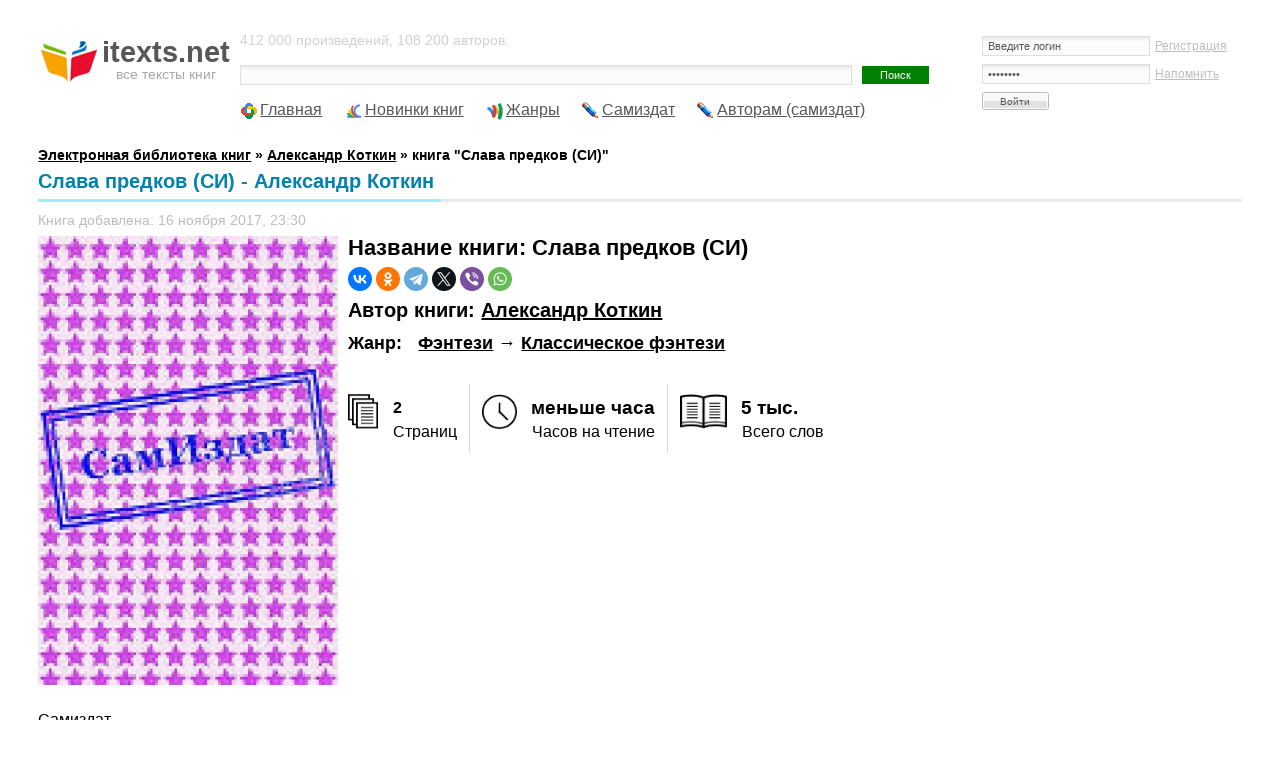

--- FILE ---
content_type: text/html; charset=UTF-8
request_url: https://itexts.net/avtor-aleksandr-nikolaevich-kotkin/273637-slava-predkov-si-aleksandr-kotkin.html
body_size: 10367
content:
<!DOCTYPE html PUBLIC "-//W3C//DTD XHTML 1.0 Transitional//EN" "http://www.w3.org/TR/xhtml1/DTD/xhtml1-transitional.dtd">
<html xmlns="http://www.w3.org/1999/xhtml">
<head>
	<meta http-equiv="Content-Type" content="text/html; charset=utf-8" />
<title>Слава предков (СИ) - Александр Коткин - скачать книгу бесплатно в fb2, txt, pdf, epub и rtf</title>
<meta name="description" content="Книга Слава предков (СИ) автора Александр Коткин. Можно скачать в fb2 и других форматах. Описание книги: " />
<meta name="keywords" content="Коткин, Александр, предков, Слава" />
<meta name="viewport" content="width=device-width, initial-scale=1" />


<meta property="og:site_name" content="Электронная библиотека книг itexts.net" />
<meta property="og:type" content="article" />
<meta property="og:title" content="Слава предков (СИ)" />
<meta property="og:url" content="https://itexts.net/avtor-aleksandr-nikolaevich-kotkin/273637-slava-predkov-si-aleksandr-kotkin.html" />
<link rel="search" type="application/opensearchdescription+xml" href="https://itexts.net/engine/opensearch.php" title="Электронная библиотека книг itexts.net" />
<link rel="alternate" type="application/rss+xml" title="Электронная библиотека книг itexts.net" href="https://itexts.net/rss.xml" />
<link rel="canonical" href="https://itexts.net/avtor-aleksandr-nikolaevich-kotkin/273637-slava-predkov-si-aleksandr-kotkin.html" />
	<link rel="stylesheet" type="text/css" href="/templates/UniGray/css/style.css?v=18" media="screen" />
	<link rel="related" type="application/atom+xml;profile=opds-catalog" href="/opds" title="OPDS каталог - Библиотека книг" />

	<link rel="icon" type="image/x-icon" href="/favicon.ico">
	<link rel="icon" type="image/svg" href="/favicon.svg">

	<!-- Yandex.RTB -->
	<script>window.yaContextCb=window.yaContextCb||[]</script>
	<script src="https://yandex.ru/ads/system/context.js" async></script>
	
	<!-- floor ad -->
	<!-- 05.09.2023: 20% Y / 80% adf -->
		<script type="text/javascript">
		
			var adnet;

			function randomInteger(min, max) {
				return Math.floor(min + Math.random() * (max + 1 - min));
			}

			var i = randomInteger(1,100);

			if (i <= 20){
				adnet = 'yandex';
				document.write('<!-- Yandex.RTB R-A-386345-15 -->\
								<script>window.yaContextCb.push(()=>{\
									Ya.Context.AdvManager.render({\
									type: \'floorAd\',\
									blockId: \'R-A-386345-15\'\
								   })\
								 })</scr' + 'ipt>\
							');
			}
			else{
				adnet = 'adfinity';
				document.write('<script src="https://cdn.adfinity.pro/code/itexts.net/adfinity.js"; charset="utf-8" async></scr' + 'ipt>\
							');
			}
		</script>
	<!-- /floor ad -->
	<!-- fullscreen -->
	<!-- Yandex.RTB R-A-386345-18 -->
	<script>
	window.yaContextCb.push(() => {
		Ya.Context.AdvManager.render({
			"blockId": "R-A-386345-18",
			"type": "fullscreen",
			"platform": "desktop"
		})
	})
	</script>
	<!-- /fullscreen -->
	<meta name="yandex-verification" content="17df1c4342821b0a" />
</head>
<body>
<div id="loading-layer" style="display:none">Загрузка. Пожалуйста, подождите...</div>
<script type="text/javascript">
<!--
var dle_root       = '/';
var dle_admin      = '';
var dle_login_hash = '';
var dle_group      = 5;
var dle_skin       = 'UniGray';
var dle_wysiwyg    = '0';
var quick_wysiwyg  = '0';
var dle_act_lang   = ["Да", "Нет", "Ввод", "Отмена", "Сохранить", "Удалить"];
var menu_short     = 'Быстрое редактирование';
var menu_full      = 'Полное редактирование';
var menu_profile   = 'Просмотр профиля';
var menu_send      = 'Отправить сообщение';
var menu_uedit     = 'Админцентр';
var dle_info       = 'Информация';
var dle_confirm    = 'Подтверждение';
var dle_prompt     = 'Ввод информации';
var dle_req_field  = 'Заполните все необходимые поля';
var dle_del_agree  = 'Вы действительно хотите удалить? Данное действие невозможно будет отменить';
var dle_spam_agree = 'Вы действительно хотите отметить пользователя как спамера? Это приведет к удалению всех его комментариев';
var dle_complaint  = 'Укажите текст вашей жалобы для администрации:';
var dle_big_text   = 'Выделен слишком большой участок текста.';
var dle_orfo_title = 'Укажите комментарий для администрации к найденной ошибке на странице';
var dle_p_send     = 'Отправить';
var dle_p_send_ok  = 'Уведомление успешно отправлено';
var dle_save_ok    = 'Изменения успешно сохранены. Обновить страницу?';
var dle_del_news   = 'Удалить статью';
var allow_dle_delete_news   = false;
var dle_search_delay   = false;
var dle_search_value   = '';
$(function(){
	FastSearch();
});
//-->
</script>
<!-- Тело страницы -->

<div class="page">
  <!-- Шапка -->
  <div class="header">
    <div class="header-logo"><a href="/"><b>itexts.net</b><span>все тексты книг</span></a></div>
    <div class="header-banner">
		<div class="block-login">
			

<form method="post" action=''>
  <input name="login" type="hidden" id="login" value="submit" />
  <dl class="auth">
    <dd><input name="login_name" type="text" tabindex="1" onblur="if(this.value=='') this.value='Введите логин'" onfocus="if(this.value=='Введите логин') this.value=''" value="Введите логин" /><div style="font-size:11px;"><a href="/index.php?do=register">Регистрация</a></div></dd>
    <dd><input name="login_password" type="password" tabindex="2" onblur="if(this.value=='') this.value='И пароль'" onfocus="if(this.value=='И пароль') this.value=''" value="И пароль" /><div style="font-size:11px;"><a href="https://itexts.net/index.php?do=lostpassword">Напомнить</a></div></dd>
    <dt><input onclick="submit();" name="image" value="Войти" type="submit" tabindex="3" /></dt>
  </dl>
</form>

		</div>
	</div>
    <div class="header-text">
		412 000 произведений, 108 200 авторов.
		<form method="post" action=''>
          <div class="block-search">
            <input type="hidden" name="do" value="search" />
            <input type="hidden" name="subaction" value="search" />
			<input type="hidden" name="titleonly" value="3" />
            <input name="story" type="text" class="input" /><input type="submit" value="Поиск" class="submit" />
            <!-- <div class="block-search--fullsearch"><a href="/?do=search&mode=advanced">Расширенный поиск</a></div> -->
          </div>
        </form>
	</div>
  </div>
  
  
 
  
  
  <ul class="nav">
    <li class="icon-main"><a href="/">Главная</a></li>
    <li class="icon-last"><a href="/lastnews/">Новинки книг</a></li>
	<li class="icon-genres"><a href="/zhanry.html" id="genres_popup">Жанры</a>
	<div class="dropdown">
						<div class="block_padding">
							<div class="blocks">
								<ul class="col1">
									<li><b><a href="/knigi/zhanr_parent/Фантастика/">Фантастика</a></b> &rarr; <a href="/knigi/zhanr/Попаданцы/">Попаданцы</a> - <a href="/knigi/zhanr/Боевая фантастика/">Боевая</a> - <a href="/knigi/zhanr/Героическая фантастика/">Героическая</a> - <a href="/knigi/zhanr/Детективная фантастика/">Детективная</a> - <a href="/knigi/zhanr/Научная фантастика/">Научная</a></li>
									
									<li><b><a href="/knigi/zhanr_parent/Фэнтези/">Фэнтези</a></b> &rarr; <a href="/knigi/zhanr/Городское фэнтези/">Городское</a> - <a href="/knigi/zhanr/Ироническое фэнтези/">Ироническое</a> - <a href="/knigi/zhanr/Юмористическое фэнтези/">Юмористическое</a></li>
									
									<li><b><a href="/knigi/zhanr_parent/Детективы и Боевики/">Детективы</a></b> &rarr; <a href="/knigi/zhanr/Классические детективы/">Классические</a> - <a href="/knigi/zhanr/Боевики/">Боевики</a> - <a href="/knigi/zhanr/Политические детективы/">Полицейские</a> - <a href="/knigi/zhanr/Иронические детективы/">Иронические</a> - <a href="/knigi/zhanr/Иронические детективы/">Шпионские</a></li>
									
									<li><b><a href="/knigi/zhanr_parent/Любовные романы/">Любовные романы</a></b> &rarr; <a href="/knigi/zhanr/Современные любовные романы/">Современные</a> - <a href="/knigi/zhanr/Исторические любовные романы/">Исторические</a> - <a href="/knigi/zhanr/Короткие любовные романы/">Короткие</a> - <a href="/knigi/zhanr/Остросюжетные любовные романы/">Остросюжетные</a></li>
									
									<li><b><a href="/knigi/zhanr_parent/Приключения/">Приключения</a></b> &rarr; <a href="/knigi/zhanr/Исторические приключения/">Исторические приключения</a> - <a href="/knigi/zhanr/Вестерны/">Вестерны</a> - <a href="/knigi/zhanr/Путешествия и география/">Путешествия и география</a></li>
									
									<li><b><a href="/knigi/zhanr_parent/Детям/">Детям</a></b> &rarr; <a href="/knigi/zhanr/Сказки/">Сказки</a> - <a href="/knigi/zhanr/Детские приключения/">Приключения</a> - <a href="/knigi/zhanr/Детская фантастика/">Фантастика</a> - <a href="/knigi/zhanr/Детская образовательная литература/">Образовательная литература</a></li>

									<li><b><a href="/knigi/zhanr_parent/Дом и Семья/">Дом и Семья</a></b> &rarr; <a href="/knigi/zhanr/Кулинария/">Кулинария</a> - <a href="/knigi/zhanr/Здоровье и красота/">Здоровье и красота</a> - <a href="/knigi/zhanr/Домашние животные/">Домашние животные</a></li>

									<li><b><a href="/knigi/zhanr_parent/Наука и образование/">Наука и образование</a></b> &rarr; <a href="/knigi/zhanr/История/">История</a> - <a href="/knigi/zhanr/Психология/">Психология</a> - <a href="/knigi/zhanr/Философия/">Философия</a> - <a href="/knigi/zhanr/Медицина/">Медицина</a></li>

									<li><b><a href="/knigi/zhanr_parent/Религия и Эзотерика/">Религия и Эзотерика</a></b> &rarr; <a href="/knigi/zhanr/Религия/">Религия</a> - <a href="/knigi/zhanr/Эзотерика/">Эзотерика</a> - <a href="/knigi/zhanr/Самопознание/">Самопознание</a></li>
									
									<li><b><a href="/knigi/zhanr_parent/Ужасы, Триллеры и Мистика/">Ужасы, Триллеры и Мистика</a></b></li>

									<li><b><a href="/knigi/zhanr_parent/Экономика и бизнес/">Экономика и бизнес</a></b></li>
									
									<li><b><a href="/knigi/zhanr_parent/Юмор/">Юмор</a></b></li>
									
								</ul>
								<ul class="col2">
									
								</ul>
								
								
								<ul class="col3">
								
								</ul>
								<ul class="col4">
									
								</ul>
							</div>
							<div class="ab_block_all">
								<a href="/zhanry.html">Все жанры</a>
							</div>
						</div>
					</div></li>
	<li class="icon-samizdat"><a href="/knigi/samizdat/Самиздат/">Самиздат</a></li>
	<li class="icon-samizdat"><a href="/samizdat.html">Авторам (самиздат)</a></li>
	<!-- контейнер для кнопок pluso (js подключен внизу в файле lib.js) -->
	<div data-user="570747230" class="pluso" data-background="transparent" data-options="medium,square,line,horizontal,counter,theme=04" data-services="vkontakte,odnoklassniki,facebook,twitter,bookmark,moimir,email,print"></div>
  </ul>
  <br />
  <b><span id="dle-speedbar" itemscope itemtype="https://schema.org/BreadcrumbList"><span itemprop="itemListElement" itemscope itemtype="https://schema.org/ListItem"><meta itemprop="position" content="1"><a href="https://itexts.net/" itemprop="item"><span itemprop="name">Электронная библиотека книг</span></a></span> &raquo; <span itemprop="itemListElement" itemscope itemtype="https://schema.org/ListItem"><meta itemprop="position" content="2"><a href="https://itexts.net/avtor-aleksandr-nikolaevich-kotkin/" itemprop="item"><span itemprop="name">Александр Коткин</span></a></span> &raquo; книга &quot;Слава предков (СИ)&quot;</span></b>
  
  
	
	

	
	
	
	
	<div class="second-line">
		
	</div>
  
	<div class="main">
		
		
		
		
		
		
		
		
		
		
		
		<div id='dle-content'>
<div class="fullnews" itemprop="mainEntity" itemscope itemtype="https://schema.org/Book">
	<div class="std-block-title-fullnews">
		<div class="std-block-title2-fullnews">
			<div id="news-title" class="fullnews-header">Слава предков (СИ) - Александр Коткин<sup></sup></div>
		</div>
	</div>
 
	
	<ul class="fullnews-options-top">
		<li>Книга добавлена: 16 ноября 2017, 23:30</li>
	</ul>
	<div class="fullnews-body">
		<a href="https://itexts.net/avtor-aleksandr-nikolaevich-kotkin/273637-slava-predkov-si-aleksandr-kotkin/read/page-1.html">
			<img style="float:left" alt="обложка книги Слава предков (СИ) - Александр Коткин" border="0" src="/files/books/300/oblozhka-knigi-slava-predkov-si-273637.jpg" align="left" width="300">
		</a>
		
		<h1>Название книги: <span itemprop="name">Слава предков (СИ)</span></h1>
		
		<div class="share_buttons">
			<script src="https://yastatic.net/share2/share.js"></script>
			<div class="ya-share2" data-curtain data-shape="round" data-services="vkontakte,facebook,odnoklassniki,telegram,twitter,viber,whatsapp"></div>
		</div>
		
		<h2>Автор книги: <span itemprop="author"><a href="https://itexts.net/avtor-aleksandr-nikolaevich-kotkin/">Александр Коткин</a></span></h2>
		
		
			<div class="genres_table" style="display:table">
				<div style="display:table-row"><div style="display:table-cell"><h3>Жанр:</h3></div>&nbsp;&nbsp;&nbsp; <h3><a href="https://itexts.net/knigi/zhanr_parent/%D0%A4%D1%8D%D0%BD%D1%82%D0%B5%D0%B7%D0%B8/">Фэнтези</a> &rarr; <span itemprop="genre"><a href="https://itexts.net/knigi/zhanr/%D0%9A%D0%BB%D0%B0%D1%81%D1%81%D0%B8%D1%87%D0%B5%D1%81%D0%BA%D0%BE%D0%B5+%D1%84%D1%8D%D0%BD%D1%82%D0%B5%D0%B7%D0%B8/">Классическое фэнтези</a><span></h3>
				</div>
			</div>
		
		
		<br />
		
		<div id="book_cover_right_ad">
		
			<script>
				if (adnet === 'yandex'){
					document.write('<!-- Yandex.RTB R-A-386345-1 -->\
						<div id="yandex_rtb_R-A-386345-1"></div>\
						<script>window.yaContextCb.push(()=>{\
						  Ya.Context.AdvManager.render({\
							renderTo: \'yandex_rtb_R-A-386345-1\',\
							blockId: \'R-A-386345-1\'\
						  })\
						})\
						</scr' + 'ipt>');								
				}
				else{
					document.write('<div class=\'adfinity_block_5303\'></div>');
				}
			</script>
			
			<script type="text/javascript">
				function detectmob(){
					if( navigator.userAgent.match(/Android/i)
						|| navigator.userAgent.match(/iPhone/i)
						|| navigator.userAgent.match(/iPad/i)
						|| navigator.userAgent.match(/iPod/i)
						|| navigator.userAgent.match(/Opera Mini/i)
					){
						return true;
					}
					else{
						return false;
					}
				}

				mobileDevice = detectmob();

				if (mobileDevice){
					document.write('<!-- Yandex.RTB R-A-386345-2 -->\
						');
				}
				else{
					document.write('<!-- Yandex.RTB R-A-386345-1 -->\
						');
				}
			</script>

		</div>
		
		<br />
		
		<div id="sp_optly_aboutThisBookWidget">
									<div class="sp-bookStats">
										<div class="col1 column">
											<div class="stat-icon">
												<img src="/templates/UniGray/images/stats_icon_pages-01.png">
											</div>
											<div class="stat-desc">
												<strong><span itemprop="numberOfPages">2</span></strong><span>Страниц</span>
											</div>
										</div>
										<div class="col2 column">
											<div class="stat-icon">
												<img src="/templates/UniGray/images/stats_icon_hours-01.png">
											</div>
											<div class="stat-desc">
												<strong>меньше часа</strong><span>Часов на чтение</span>
											</div>
										</div>
										<div class="col3 column">
											<div class="stat-icon">
												<img src="/templates/UniGray/images/stats_icon_words.png">
											</div>
											<div class="stat-desc">
												<strong>5 тыс.</strong><span>Всего слов</span>
											</div>
										</div>
									</div>
								</div><br />
		
		
		
		<a href="https://itexts.net/knigi/samizdat/%D0%A1%D0%B0%D0%BC%D0%B8%D0%B7%D0%B4%D0%B0%D1%82/">Самиздат</a><br />
		
		
		
		<b>Язык книги:</b> <a href="https://itexts.net/knigi/yazik/%D1%80%D1%83%D1%81%D1%81%D0%BA%D0%B8%D0%B9/">русский</a><br />
		
		
		
		
		
		
		<b>Размер:</b> 15 Кб<br />
		<a href="/?do=feedback&type=adult" title="Если на данной странице опубликовано неприемлемое содержимое, например, &quot;содержимое для взрослых&quot;, то просим сообщить нам об этом!">сообщить о нарушении</a><br />
		<br />
		
		
			<div class="download_links"><b>﻿Скачать книгу бесплатно:<br><a href="/files/get_book.php?f=fb2&file_name=kotkin-aleksandr-slava-predkov-si-273637&e=fb2">FB2</a>&nbsp; &nbsp;&#9642;&nbsp; <a href="/files/get_book.php?f=fb2.zip&file_name=kotkin-aleksandr-slava-predkov-si-273637&e=zip">FB2.zip</a>&nbsp; &nbsp;&#9642;&nbsp; <a href="/files/get_book.php?f=rtf.zip&file_name=kotkin-aleksandr-slava-predkov-si-273637&e=zip">RTF</a>&nbsp; &nbsp;&#9642;&nbsp; <a href="/files/get_book.php?f=txt.zip&file_name=kotkin-aleksandr-slava-predkov-si-273637&e=zip">TXT</a>&nbsp;</b></div><br />
			<!--  -->
		
		
		<div class="read_link"><b><a title="читать книгу" href="https://itexts.net/avtor-aleksandr-nikolaevich-kotkin/273637-slava-predkov-si-aleksandr-kotkin/read/page-1.html">Читать книгу &quot;Слава предков (СИ)&quot; </a></b></div>
		
		
		
		
		<br />
		
		<b>Описание книги</b><br />
		<span itemprop="description"><p></p></span>

		<div style="margin:0;text-align:center">
			
		</div>

		
	</div>
	
	<ul class="fullnews-options-bottom">
		<!--<li class="icon-comments"><a id="dle-comm-link" href="https://itexts.net/avtor-aleksandr-nikolaevich-kotkin/273637-slava-predkov-si-aleksandr-kotkin.html#comment">Комментарии</a> [0]<del> |</del></li>-->
		<li>Просмотров: 327<del> |</del></li>
		<li class="fullnews-rate"><div id='ratig-layer-273637'><div class="rating">
		<ul class="unit-rating">
		<li class="current-rating" style="width:0%;">0</li>
		<li><a href="#" title="Плохо" class="r1-unit" onclick="doRate('1', '273637'); return false;">1</a></li>
		<li><a href="#" title="Приемлемо" class="r2-unit" onclick="doRate('2', '273637'); return false;">2</a></li>
		<li><a href="#" title="Средне" class="r3-unit" onclick="doRate('3', '273637'); return false;">3</a></li>
		<li><a href="#" title="Хорошо" class="r4-unit" onclick="doRate('4', '273637'); return false;">4</a></li>
		<li><a href="#" title="Отлично" class="r5-unit" onclick="doRate('5', '273637'); return false;">5</a></li>
		</ul>
</div></div></li>
	</ul>
	
	
	<div style="text-align:center">
		
	</div>
	
	
	<br style="clear:both">
	
	
	<div class="related">
		<div class="std-block-title-fullnews">
			<div class="std-block-title2-fullnews">
				<h4>Похожие книги</h4>
			</div>
		</div>
		<div class="related_content">
			<div>
<a href="https://itexts.net/avtor-dana-mari-bell/439498-pesn-sireny-lp-dana-mari-bell.html"><img alt="Книга Песнь Сирены (ЛП) автора Дана Мари Белл" border="0" src="//itexts.net/files/books/110/oblozhka-knigi-pesn-sireny-lp-439498.jpg"></a>
<a href="https://itexts.net/avtor-dana-mari-bell/439498-pesn-sireny-lp-dana-mari-bell.html">Песнь Сирены (ЛП)</a><br>
<p>Автор: <a href="https://itexts.net/avtor-dana-mari-bell/">Дана Мари Белл</a></p>
</div>
<div>
<a href="https://itexts.net/avtor-olga-ikonnikova/425891-istinnaya-na-odnu-noch-si-olga-ikonnikova.html"><img alt="Книга Истинная на одну ночь (СИ) автора Ольга Иконникова" border="0" src="//itexts.net/files/books/110/oblozhka-knigi-istinnaya-na-odnu-noch-si-425891.jpg"></a>
<a href="https://itexts.net/avtor-olga-ikonnikova/425891-istinnaya-na-odnu-noch-si-olga-ikonnikova.html">Истинная на одну ночь (СИ)</a><br>
<p>Автор: <a href="https://itexts.net/avtor-olga-ikonnikova/">Ольга Иконникова</a></p>
</div>
<div>
<a href="https://itexts.net/avtor-anna-solomahina/411253-kogda-papa-varvar-si-anna-solomahina.html"><img alt="Книга Когда папа варвар (СИ) автора Анна Соломахина" border="0" src="//itexts.net/files/books/110/oblozhka-knigi-kogda-papa-varvar-si-411253.jpg"></a>
<a href="https://itexts.net/avtor-anna-solomahina/411253-kogda-papa-varvar-si-anna-solomahina.html">Когда папа варвар (СИ)</a><br>
<p>Автор: <a href="https://itexts.net/avtor-anna-solomahina/">Анна Соломахина</a></p>
</div>
<div>
<a href="https://itexts.net/avtor-kae-de-kliari/380251-bolshoy-odinokiy-korol-4-kae-de-kliari.html"><img alt="Книга Большой одинокий король 4 автора Кае де Клиари" border="0" src="//itexts.net/files/books/110/oblozhka-knigi-bolshoy-odinokiy-korol-4-380251.jpg"></a>
<a href="https://itexts.net/avtor-kae-de-kliari/380251-bolshoy-odinokiy-korol-4-kae-de-kliari.html">Большой одинокий король 4</a><br>
<p>Автор: <a href="https://itexts.net/avtor-kae-de-kliari/">Кае де Клиари</a></p>
</div>
<div>
<a href="https://itexts.net/avtor-rina-kent/350324-zhestokiy-korol-lp-rina-kent.html"><img alt="Книга Жестокий Король (ЛП) автора Рина Кент" border="0" src="//itexts.net/files/books/110/oblozhka-knigi-zhestokiy-korol-lp-350324.jpg"></a>
<a href="https://itexts.net/avtor-rina-kent/350324-zhestokiy-korol-lp-rina-kent.html">Жестокий Король (ЛП)</a><br>
<p>Автор: <a href="https://itexts.net/avtor-rina-kent/">Рина Кент</a></p>
</div>
<div>
<a href="https://itexts.net/avtor-rubi-dikson/293449-moy-varvar-lp-rubi-dikson.html"><img alt="Книга Мой варвар (ЛП) автора Руби Диксон" border="0" src="//itexts.net/files/books/110/oblozhka-knigi-moy-varvar-lp-293449.jpg"></a>
<a href="https://itexts.net/avtor-rubi-dikson/293449-moy-varvar-lp-rubi-dikson.html">Мой варвар (ЛП)</a><br>
<p>Автор: <a href="https://itexts.net/avtor-rubi-dikson/">Руби Диксон</a></p>
</div>
<div>
<a href="https://itexts.net/avtor--alena/288284-pak-iz-drevnego-lesa-si-alena.html"><img alt="Книга Пак из Древнего леса (СИ) автора Алена" border="0" src="//itexts.net/files/books/110/oblozhka-knigi-pak-iz-drevnego-lesa-si-288284.jpg"></a>
<a href="https://itexts.net/avtor--alena/288284-pak-iz-drevnego-lesa-si-alena.html">Пак из Древнего леса (СИ)</a><br>
<p>Автор: <a href="https://itexts.net/avtor--alena/">Алена</a></p>
</div>
<div>
<a href="https://itexts.net/avtor-frensis-hodzhson-bernett/175083-strana-golubogo-cvetka-frensis-bernett.html"><img alt="Книга Страна Голубого Цветка автора Фрэнсис Бёрнетт" border="0" src="//itexts.net/files/books/110/oblozhka-knigi-strana-golubogo-cvetka-175083.jpg"></a>
<a href="https://itexts.net/avtor-frensis-hodzhson-bernett/175083-strana-golubogo-cvetka-frensis-bernett.html">Страна Голубого Цветка</a><br>
<p>Автор: <a href="https://itexts.net/avtor-frensis-hodzhson-bernett/">Фрэнсис Бёрнетт</a></p>
</div>
<div>
<a href="https://itexts.net/avtor-dzhon-gregori-betankur/110586-teni-ambera-lp-dzhon-gregori-betankur.html"><img alt="Книга Тени Амбера (ЛП) автора Джон Грегори Бетанкур" border="0" src="//itexts.net/files/books/110/oblozhka-knigi-teni-ambera-lp-110586.jpg"></a>
<a href="https://itexts.net/avtor-dzhon-gregori-betankur/110586-teni-ambera-lp-dzhon-gregori-betankur.html">Тени Амбера (ЛП)</a><br>
<p>Автор: <a href="https://itexts.net/avtor-dzhon-gregori-betankur/">Джон Грегори Бетанкур</a></p>
</div>

		</div>
		<br />
	</div>
	
</div>

<div style="margin:0;text-align:center">

</div>

<br style="clear:both">
<!--
<h6 style="margin-bottom: 18px;"><span><span class="sp">Комментарии к этой книге</span></span></h6>
-->
<div id="dle-ajax-comments"></div>
<form  method="post" name="dle-comments-form" id="dle-comments-form" action="/avtor-aleksandr-nikolaevich-kotkin/273637-slava-predkov-si-aleksandr-kotkin.html"><h6><span><span class="sp">Добавить комментарий к книге</span></span></h6>
<div class="any-form addcom-form">
  <div>
  
  <div class="addcom-not-logged">
  <label><input type="text" name="name" id="name" class="input"  onblur="if(this.value=='') this.value='Ваше имя'" onfocus="if(this.value=='Ваше имя') this.value=''" value="Ваше имя" /></label>
  <label><input type="text" name="mail" id="mail" class="input" onblur="if(this.value=='') this.value='И ваша почта'" onfocus="if(this.value=='И ваша почта') this.value=''" value="И ваша почта" /></label>
  </div>
  
  <div class="full-editor"><script type="text/javascript">
<!--
var text_enter_url       = "Введите полный URL ссылки";
var text_enter_size       = "Введите размеры флэш ролика (ширина, высота)";
var text_enter_flash       = "Введите ссылку на флэш ролик";
var text_enter_page      = "Введите номер страницы";
var text_enter_url_name  = "Введите название сайта";
var text_enter_page_name = "Введите описание ссылки";
var text_enter_image    = "Введите полный URL изображения";
var text_enter_email    = "Введите e-mail адрес";
var text_code           = "Использование: [CODE] Здесь Ваш код.. [/CODE]";
var text_quote          = "Использование: [QUOTE] Здесь Ваша Цитата.. [/QUOTE]";
var text_upload         = "Загрузка файлов и изображений на сервер";
var error_no_url        = "Вы должны ввести URL";
var error_no_title      = "Вы должны ввести название";
var error_no_email      = "Вы должны ввести e-mail адрес";
var prompt_start        = "Введите текст для форматирования";
var img_title   		= "Введите по какому краю выравнивать картинку (left, center, right)";
var email_title  	    = "Введите описание ссылки";
var text_pages  	    = "Страница";
var image_align  	    = "left";
var bb_t_emo  	        = "Вставка смайликов";
var bb_t_col  	        = "Цвет:";
var text_enter_list     = "Введите пункт списка. Для завершения ввода оставьте поле пустым.";
var text_alt_image      = "Введите описание изображения";
var img_align  	        = "Выравнивание";
var img_align_sel  	    = "<select name='dleimagealign' id='dleimagealign' class='ui-widget-content ui-corner-all'><option value='' >Нет</option><option value='left' selected>По левому краю</option><option value='right' >По правому краю</option><option value='center' >По центру</option></select>";

var selField  = "comments";
var fombj    = document.getElementById( 'dle-comments-form' );
-->
</script>
<div class="bb-editor">
<div class="bb-pane" onmouseenter="get_sel(eval('fombj.'+ selField));">
<b id="b_b" class="bb-btn" onclick="simpletag('b')" title="Полужирный">Полужирный</b>
<b id="b_i" class="bb-btn" onclick="simpletag('i')" title="Наклонный текст">Наклонный текст</b>
<b id="b_u" class="bb-btn" onclick="simpletag('u')" title="Подчеркнутый текст">Подчеркнутый текст</b>
<b id="b_s" class="bb-btn" onclick="simpletag('s')" title="Зачеркнутый текст">Зачеркнутый текст</b>
<span class="bb-sep">|</span>
<b id="b_left" class="bb-btn" onclick="simpletag('left')" title="Выравнивание по левому краю">Выравнивание по левому краю</b>
<b id="b_center" class="bb-btn" onclick="simpletag('center')" title="По центру">По центру</b>
<b id="b_right" class="bb-btn" onclick="simpletag('right')" title="Выравнивание по правому краю">Выравнивание по правому краю</b>
<span class="bb-sep">|</span>
<b id="b_emo" class="bb-btn" onclick="ins_emo(this)" title="Вставка смайликов">Вставка смайликов</b>
<b id="b_url" class="bb-btn" onclick="tag_url()" title="Вставка ссылки">Вставка ссылки</b><b id="b_leech" class="bb-btn" onclick="tag_leech()" title="Вставка защищенной ссылки">Вставка защищенной ссылки</b>

<b id="b_color" class="bb-btn" onclick="ins_color(this)" title="Выбор цвета">Выбор цвета</b>
<span class="bb-sep">|</span>
<b id="b_hide" class="bb-btn" onclick="simpletag('hide')" title="Скрытый текст">Скрытый текст</b>
<b id="b_quote" class="bb-btn" onclick="simpletag('quote')" title="Вставка цитаты">Вставка цитаты</b>
<b id="b_tnl" class="bb-btn" onclick="translit()" title="Преобразовать выбранный текст из транслитерации в кириллицу">Преобразовать выбранный текст из транслитерации в кириллицу</b>
<b id="b_spoiler" class="bb-btn" onclick="simpletag('spoiler')" title="Вставка спойлера">Вставка спойлера</b>
</div>
<div id="dle_emos" style="display: none;" title="Вставка смайликов"><div style="width:100%;height:100%;overflow: auto;"><table cellpadding="0" cellspacing="0" border="0" width="100%"><tr><td style="padding:2px;" align="center"><a href="#" onclick="dle_smiley(':wink:'); return false;"><img style="border: none;" alt="wink" src="https://itexts.net/engine/data/emoticons/wink.gif" /></a></td><td style="padding:2px;" align="center"><a href="#" onclick="dle_smiley(':winked:'); return false;"><img style="border: none;" alt="winked" src="https://itexts.net/engine/data/emoticons/winked.gif" /></a></td><td style="padding:2px;" align="center"><a href="#" onclick="dle_smiley(':smile:'); return false;"><img style="border: none;" alt="smile" src="https://itexts.net/engine/data/emoticons/smile.gif" /></a></td><td style="padding:2px;" align="center"><a href="#" onclick="dle_smiley(':am:'); return false;"><img style="border: none;" alt="am" src="https://itexts.net/engine/data/emoticons/am.gif" /></a></td></tr><tr><td style="padding:2px;" align="center"><a href="#" onclick="dle_smiley(':belay:'); return false;"><img style="border: none;" alt="belay" src="https://itexts.net/engine/data/emoticons/belay.gif" /></a></td><td style="padding:2px;" align="center"><a href="#" onclick="dle_smiley(':feel:'); return false;"><img style="border: none;" alt="feel" src="https://itexts.net/engine/data/emoticons/feel.gif" /></a></td><td style="padding:2px;" align="center"><a href="#" onclick="dle_smiley(':fellow:'); return false;"><img style="border: none;" alt="fellow" src="https://itexts.net/engine/data/emoticons/fellow.gif" /></a></td><td style="padding:2px;" align="center"><a href="#" onclick="dle_smiley(':laughing:'); return false;"><img style="border: none;" alt="laughing" src="https://itexts.net/engine/data/emoticons/laughing.gif" /></a></td></tr><tr><td style="padding:2px;" align="center"><a href="#" onclick="dle_smiley(':lol:'); return false;"><img style="border: none;" alt="lol" src="https://itexts.net/engine/data/emoticons/lol.gif" /></a></td><td style="padding:2px;" align="center"><a href="#" onclick="dle_smiley(':love:'); return false;"><img style="border: none;" alt="love" src="https://itexts.net/engine/data/emoticons/love.gif" /></a></td><td style="padding:2px;" align="center"><a href="#" onclick="dle_smiley(':no:'); return false;"><img style="border: none;" alt="no" src="https://itexts.net/engine/data/emoticons/no.gif" /></a></td><td style="padding:2px;" align="center"><a href="#" onclick="dle_smiley(':recourse:'); return false;"><img style="border: none;" alt="recourse" src="https://itexts.net/engine/data/emoticons/recourse.gif" /></a></td></tr><tr><td style="padding:2px;" align="center"><a href="#" onclick="dle_smiley(':request:'); return false;"><img style="border: none;" alt="request" src="https://itexts.net/engine/data/emoticons/request.gif" /></a></td><td style="padding:2px;" align="center"><a href="#" onclick="dle_smiley(':sad:'); return false;"><img style="border: none;" alt="sad" src="https://itexts.net/engine/data/emoticons/sad.gif" /></a></td><td style="padding:2px;" align="center"><a href="#" onclick="dle_smiley(':tongue:'); return false;"><img style="border: none;" alt="tongue" src="https://itexts.net/engine/data/emoticons/tongue.gif" /></a></td><td style="padding:2px;" align="center"><a href="#" onclick="dle_smiley(':wassat:'); return false;"><img style="border: none;" alt="wassat" src="https://itexts.net/engine/data/emoticons/wassat.gif" /></a></td></tr><tr><td style="padding:2px;" align="center"><a href="#" onclick="dle_smiley(':crying:'); return false;"><img style="border: none;" alt="crying" src="https://itexts.net/engine/data/emoticons/crying.gif" /></a></td><td style="padding:2px;" align="center"><a href="#" onclick="dle_smiley(':what:'); return false;"><img style="border: none;" alt="what" src="https://itexts.net/engine/data/emoticons/what.gif" /></a></td><td style="padding:2px;" align="center"><a href="#" onclick="dle_smiley(':bully:'); return false;"><img style="border: none;" alt="bully" src="https://itexts.net/engine/data/emoticons/bully.gif" /></a></td><td style="padding:2px;" align="center"><a href="#" onclick="dle_smiley(':angry:'); return false;"><img style="border: none;" alt="angry" src="https://itexts.net/engine/data/emoticons/angry.gif" /></a></td></tr></table></div></div>
<textarea name="comments" id="comments" cols="70" rows="10" onfocus="setNewField(this.name, document.getElementById( 'dle-comments-form' ))"></textarea>
</div></div>
  
  <label><span id="dle-captcha"><img src="/engine/modules/antibot.php" alt="Включите эту картинку для отображения кода безопасности" /><br /><a onclick="reload(); return false;" href="#">обновить, если не виден код</a></span></label>
  <label><input type="text" name="sec_code" id="sec_code" class="input" onblur="if(this.value=='') this.value='Введите код'" onfocus="if(this.value=='Введите код') this.value=''" value="Введите код"  /></label>
  
  
  
  <div><input onclick="doAddComments();return false;" name="submit" type="submit" class="comment-block-search-submit" value="Комментировать" /></div>
  </div>
</div>
<div class="border-dotted"></div>
		<input type="hidden" name="subaction" value="addcomment" />
		<input type="hidden" name="post_id" id="post_id" value="273637" /></form><script type="text/javascript">
<!--
$(function(){

	$('#dle-comments-form').submit(function() {
	  doAddComments();
	  return false;
	});

});

function reload () {

	var rndval = new Date().getTime(); 

	document.getElementById('dle-captcha').innerHTML = '<img src="/engine/modules/antibot.php?rndval=' + rndval + '" width="120" height="50" alt="" /><br /><a onclick="reload(); return false;" href="#">обновить, если не виден код</a>';

};
//-->
</script></div>
	
	</div>
  
	
		<div class="std-block-title">
			<div class="std-block-title2">
				<h4>Популярные книги за неделю</h4>
			</div>
		</div>

		<ul id="bp_slider">
			
		</ul>
	
  
	<div style="text-align:center">
		
		<div class="read_link"><a class="coolbtn btn-green-22" title="О соблюдении авторских прав на сайте" target="_blank" href="/ob-avtorskom-prave.html">Авторские права</a></div>
  	</div>
	
  <!-- Подвал -->
  <div class="footer">
    <div class="footer-text">
      <p>При использовании текстов библиотеки ссылка обязательна: <a href="//itexts.net/">itexts.net</a>.<br>
		Электронная библиотека, &copy; 2018-2026</p>
    </div>
    <ul class="footer-banners">
		<li style=""><a href="/engine/rss.php">RSS</a> &nbsp;|&nbsp; 
		<a target="_blank" href="/opds">OPDS</a> &nbsp;|&nbsp; 
		<a rel="nofollow" href="/?do=feedback">Контакты</a><!--  &nbsp;|&nbsp; 
		<a rel="nofollow" href="/?do=rules">Правила</a></li> -->
		<li>
		<!-- litres cnt -->
		
		</li>
		<li>
		
		</li>
		<li>

			<!-- Yandex.Metrika counter -->
			<script type="text/javascript" >
			   (function(m,e,t,r,i,k,a){m[i]=m[i]||function(){(m[i].a=m[i].a||[]).push(arguments)};
			   m[i].l=1*new Date();k=e.createElement(t),a=e.getElementsByTagName(t)[0],k.async=1,k.src=r,a.parentNode.insertBefore(k,a)})
			   (window, document, "script", "https://mc.yandex.ru/metrika/tag.js", "ym");

			   ym(39505675, "init", {
					clickmap:true,
					trackLinks:true,
					accurateTrackBounce:true
			   });
			</script>
			<noscript><div><img src="https://mc.yandex.ru/watch/39505675" style="position:absolute; left:-9999px;" alt="" /></div></noscript>
			<!-- /Yandex.Metrika counter -->

		</li>
    </ul>
  </div>
  ﻿
</div>

<script type="text/javascript" src="/engine/classes/js/jquery.js"></script>
<script type="text/javascript" src="/engine/classes/js/jqueryui.js"></script>
<script type="text/javascript" src="/engine/classes/js/dle_js.js"></script>
<script type="text/javascript" src="/engine/classes/js/bbcodes.js"></script>
<script type="text/javascript" src="/engine/classes/masha/masha.js"></script>
<script>!function(d,s,id){var js,fjs=d.getElementsByTagName(s)[0],p=/^http:/.test(d.location)?'http':'https';if(!d.getElementById(id)){js=d.createElement(s);js.id=id;js.src=p+"://platform.twitter.com/widgets.js";fjs.parentNode.insertBefore(js,fjs);}}(document,"script","twitter-wjs");</script>
<script type="text/javascript" src="/templates/UniGray/css/jquery.jcarousel.min.js"></script>
<script type="text/javascript" src="/templates/UniGray/css/lib.js"></script>

<!-- popup -->
<!-- /*{*/include file="popup_2.tpl"/*}*/ -->
<!-- end popup -->

</body>
</html>